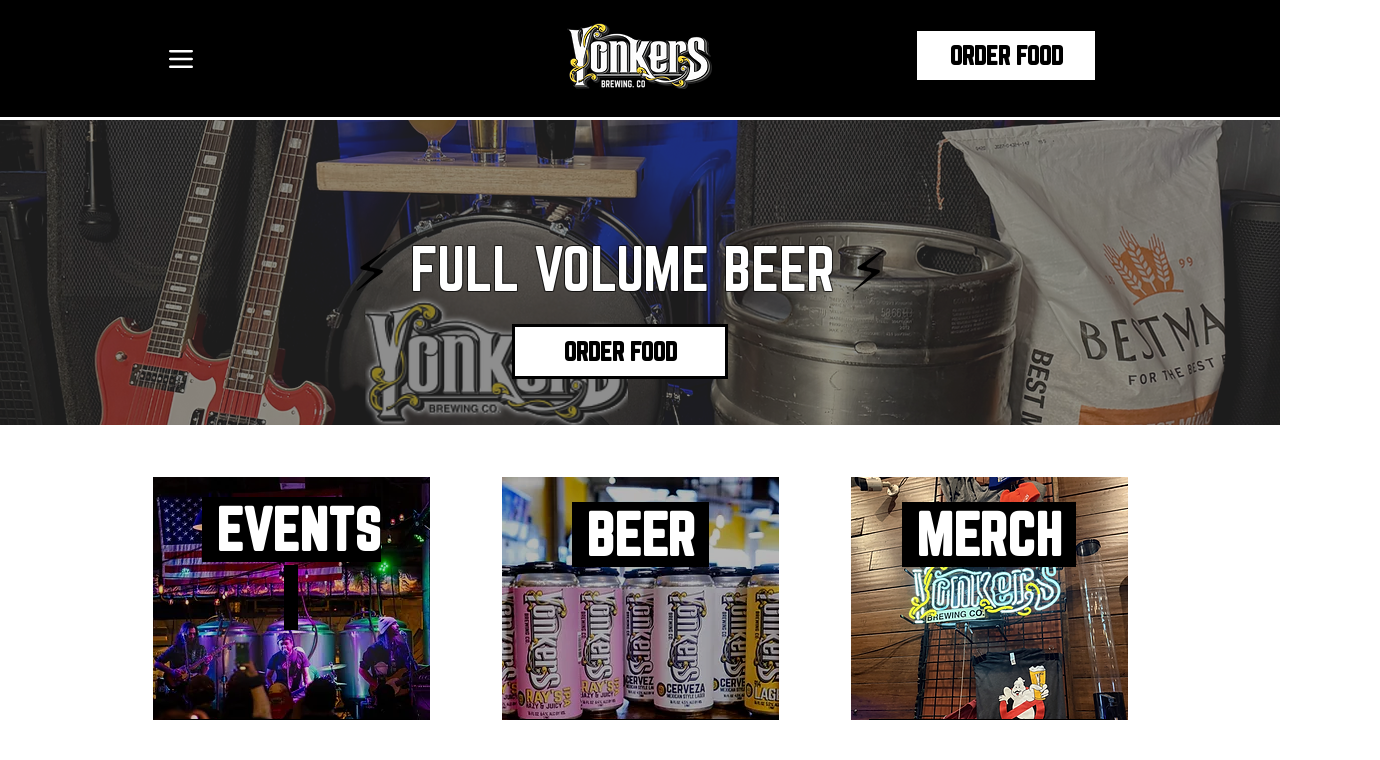

--- FILE ---
content_type: text/html; charset=utf-8
request_url: https://www.google.com/recaptcha/api2/aframe
body_size: 268
content:
<!DOCTYPE HTML><html><head><meta http-equiv="content-type" content="text/html; charset=UTF-8"></head><body><script nonce="DX7b23PmkCeP6bLxXNnLDQ">/** Anti-fraud and anti-abuse applications only. See google.com/recaptcha */ try{var clients={'sodar':'https://pagead2.googlesyndication.com/pagead/sodar?'};window.addEventListener("message",function(a){try{if(a.source===window.parent){var b=JSON.parse(a.data);var c=clients[b['id']];if(c){var d=document.createElement('img');d.src=c+b['params']+'&rc='+(localStorage.getItem("rc::a")?sessionStorage.getItem("rc::b"):"");window.document.body.appendChild(d);sessionStorage.setItem("rc::e",parseInt(sessionStorage.getItem("rc::e")||0)+1);localStorage.setItem("rc::h",'1764406835043');}}}catch(b){}});window.parent.postMessage("_grecaptcha_ready", "*");}catch(b){}</script></body></html>